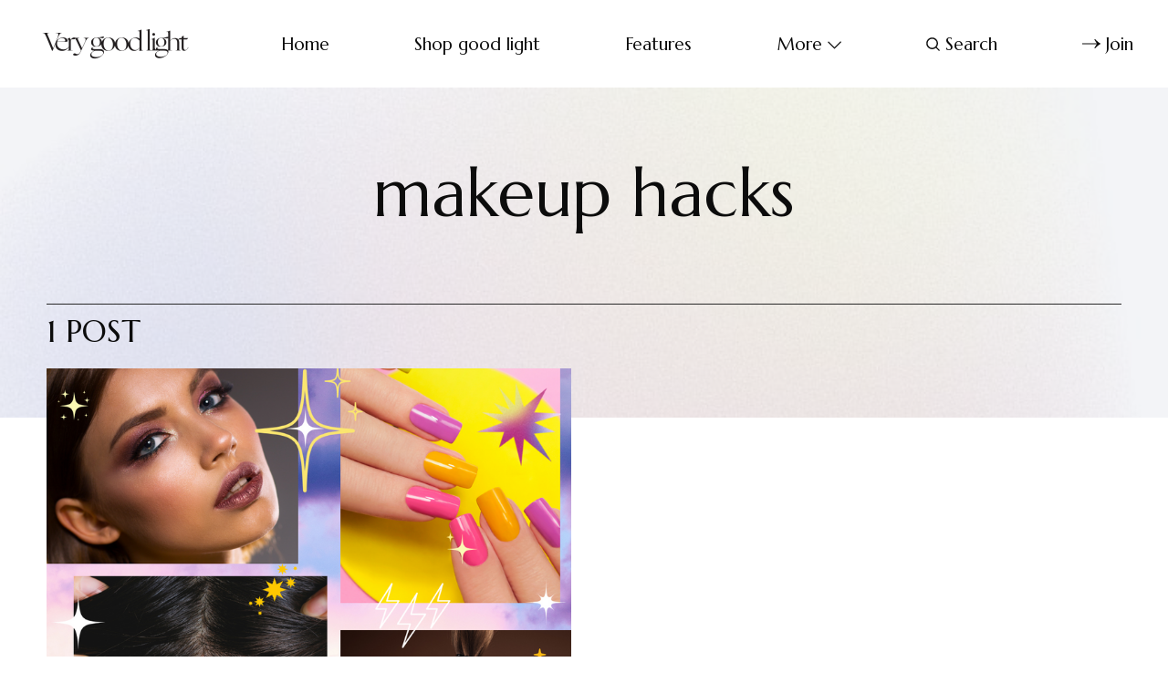

--- FILE ---
content_type: text/html; charset=utf-8
request_url: https://www.verygoodlight.com/tag/makeup-hacks/
body_size: 6282
content:
<!DOCTYPE html>
<html lang="en">
	<head>
		<meta charset="utf-8">
		<meta http-equiv="X-UA-Compatible" content="IE=edge">
		<title>makeup hacks - Very Good Light</title>
		<meta name="HandheldFriendly" content="True">
		<meta name="viewport" content="width=device-width, initial-scale=1">
		<link rel="preconnect" href="https://fonts.googleapis.com"> 
<link rel="preconnect" href="https://fonts.gstatic.com" crossorigin>
<link rel="preload" as="style" href="https://fonts.googleapis.com/css2?family=Marcellus&family=Bellefair&display=swap">
<link rel="stylesheet" href="https://fonts.googleapis.com/css2?family=Marcellus&family=Bellefair&display=swap">		<link rel="stylesheet" type="text/css" href="https://www.verygoodlight.com/assets/css/screen.css?v=d6d8fd4302">
		<style>.global-cover{background-image:url(/content/images/size/w1600/2022/02/vgl_bg_4.jpg)}@media(max-width:1024px){.global-cover{background-image:url(/content/images/size/w800/2022/02/vgl_bg_4.jpg)}}</style>

		<script>
		/* getContrast.js
		––––––––––––––––––––––––––––––––––––––––––––––––––––
		Website : vanillajstoolkit.com/helpers/getcontrast/
		Authors : Chris Ferdinandi & Brian Suda
		License : MIT
		–––––––––––––––––––––––––––––––––––––––––––––––––––– */
		function getContrast(t){"use strict";return"#"===t.slice(0,1)&&(t=t.slice(1)),3===t.length&&(t=t.split("").map(function(t){return t+t}).join("")),(299*parseInt(t.substr(0,2),16)+587*parseInt(t.substr(2,2),16)+114*parseInt(t.substr(4,2),16))/1000>=128?"is-black-text":"is-white-text"}
		</script>
		<link rel="icon" href="https://www.verygoodlight.com/content/images/size/w256h256/2022/02/VGL_Favicon_Round.png" type="image/png">
    <link rel="canonical" href="https://www.verygoodlight.com/tag/makeup-hacks/">
    <meta name="referrer" content="no-referrer-when-downgrade">
    
    <meta property="og:site_name" content="Very Good Light">
    <meta property="og:type" content="website">
    <meta property="og:title" content="makeup hacks - Very Good Light">
    <meta property="og:description" content="Redefining beauty, a website dedicated to redefining masculinity, the status quo, promoting all people from all backgrounds.">
    <meta property="og:url" content="https://www.verygoodlight.com/tag/makeup-hacks/">
    <meta property="og:image" content="https://www.verygoodlight.com/content/images/2022/02/vgl_bg_4.jpg">
    <meta property="article:publisher" content="https://www.facebook.com/verygoodlight">
    <meta name="twitter:card" content="summary_large_image">
    <meta name="twitter:title" content="makeup hacks - Very Good Light">
    <meta name="twitter:description" content="Redefining beauty, a website dedicated to redefining masculinity, the status quo, promoting all people from all backgrounds.">
    <meta name="twitter:url" content="https://www.verygoodlight.com/tag/makeup-hacks/">
    <meta name="twitter:image" content="https://www.verygoodlight.com/content/images/2022/02/vgl_bg_4.jpg">
    <meta name="twitter:site" content="@vgoodlight">
    <meta property="og:image:width" content="737">
    <meta property="og:image:height" content="1105">
    
    <script type="application/ld+json">
{
    "@context": "https://schema.org",
    "@type": "Series",
    "publisher": {
        "@type": "Organization",
        "name": "Very Good Light",
        "url": "https://www.verygoodlight.com/",
        "logo": {
            "@type": "ImageObject",
            "url": "https://www.verygoodlight.com/content/images/2022/01/VeryGoodLight_Transparent.png"
        }
    },
    "url": "https://www.verygoodlight.com/tag/makeup-hacks/",
    "name": "makeup hacks",
    "mainEntityOfPage": "https://www.verygoodlight.com/tag/makeup-hacks/"
}
    </script>

    <meta name="generator" content="Ghost 6.13">
    <link rel="alternate" type="application/rss+xml" title="Very Good Light" href="https://www.verygoodlight.com/rss/">
    <script defer src="https://cdn.jsdelivr.net/ghost/portal@~2.56/umd/portal.min.js" data-i18n="true" data-ghost="https://www.verygoodlight.com/" data-key="5452333ff96f82d706cf3e2a29" data-api="https://bordishki.ghost.io/ghost/api/content/" data-locale="en" crossorigin="anonymous"></script><style id="gh-members-styles">.gh-post-upgrade-cta-content,
.gh-post-upgrade-cta {
    display: flex;
    flex-direction: column;
    align-items: center;
    font-family: -apple-system, BlinkMacSystemFont, 'Segoe UI', Roboto, Oxygen, Ubuntu, Cantarell, 'Open Sans', 'Helvetica Neue', sans-serif;
    text-align: center;
    width: 100%;
    color: #ffffff;
    font-size: 16px;
}

.gh-post-upgrade-cta-content {
    border-radius: 8px;
    padding: 40px 4vw;
}

.gh-post-upgrade-cta h2 {
    color: #ffffff;
    font-size: 28px;
    letter-spacing: -0.2px;
    margin: 0;
    padding: 0;
}

.gh-post-upgrade-cta p {
    margin: 20px 0 0;
    padding: 0;
}

.gh-post-upgrade-cta small {
    font-size: 16px;
    letter-spacing: -0.2px;
}

.gh-post-upgrade-cta a {
    color: #ffffff;
    cursor: pointer;
    font-weight: 500;
    box-shadow: none;
    text-decoration: underline;
}

.gh-post-upgrade-cta a:hover {
    color: #ffffff;
    opacity: 0.8;
    box-shadow: none;
    text-decoration: underline;
}

.gh-post-upgrade-cta a.gh-btn {
    display: block;
    background: #ffffff;
    text-decoration: none;
    margin: 28px 0 0;
    padding: 8px 18px;
    border-radius: 4px;
    font-size: 16px;
    font-weight: 600;
}

.gh-post-upgrade-cta a.gh-btn:hover {
    opacity: 0.92;
}</style>
    <script defer src="https://cdn.jsdelivr.net/ghost/sodo-search@~1.8/umd/sodo-search.min.js" data-key="5452333ff96f82d706cf3e2a29" data-styles="https://cdn.jsdelivr.net/ghost/sodo-search@~1.8/umd/main.css" data-sodo-search="https://bordishki.ghost.io/" data-locale="en" crossorigin="anonymous"></script>
    
    <link href="https://www.verygoodlight.com/webmentions/receive/" rel="webmention">
    <script defer src="/public/cards.min.js?v=d6d8fd4302"></script>
    <link rel="stylesheet" type="text/css" href="/public/cards.min.css?v=d6d8fd4302">
    <script defer src="/public/member-attribution.min.js?v=d6d8fd4302"></script>
    <script defer src="/public/ghost-stats.min.js?v=d6d8fd4302" data-stringify-payload="false" data-datasource="analytics_events" data-storage="localStorage" data-host="https://www.verygoodlight.com/.ghost/analytics/api/v1/page_hit"  tb_site_uuid="e83bc367-0c39-41f0-8d99-93777801f1bc" tb_post_uuid="undefined" tb_post_type="null" tb_member_uuid="undefined" tb_member_status="undefined"></script><style>:root {--ghost-accent-color: #d685ac;}</style>
    <meta name="google-site-verification" content="N1uuZ1m93GGeakUQlonAmusXdWLHHAbtjc4567tb9bY" />
<script async src="https://www.googletagmanager.com/gtag/js?id=UA-85157413-1"></script>
<script>
  window.dataLayer = window.dataLayer || [];
  function gtag(){dataLayer.push(arguments);}
  gtag('js', new Date());
  gtag('config', 'UA-85157413-1');
</script>

<!-- Meta Pixel Code -->
<script>
!function(f,b,e,v,n,t,s)
{if(f.fbq)return;n=f.fbq=function(){n.callMethod?
n.callMethod.apply(n,arguments):n.queue.push(arguments)};
if(!f._fbq)f._fbq=n;n.push=n;n.loaded=!0;n.version='2.0';
n.queue=[];t=b.createElement(e);t.async=!0;
t.src=v;s=b.getElementsByTagName(e)[0];
s.parentNode.insertBefore(t,s)}(window, document,'script',
'https://connect.facebook.net/en_US/fbevents.js');
fbq('init', '642945889584733');
fbq('track', 'PageView');
</script>
<noscript><img height="1" width="1" style="display:none"
src="https://www.facebook.com/tr?id=642945889584733&ev=PageView&noscript=1"
/></noscript>
<!-- End Meta Pixel Code -->

<!-- Start Tiktok Pixel Code -->
	<script>
		!function (w, d, t) {
		  w.TiktokAnalyticsObject=t;var ttq=w[t]=w[t]||[];ttq.methods=["page","track","identify","instances","debug","on","off","once","ready","alias","group","enableCookie","disableCookie"],ttq.setAndDefer=function(t,e){t[e]=function(){t.push([e].concat(Array.prototype.slice.call(arguments,0)))}};for(var i=0;i<ttq.methods.length;i++)ttq.setAndDefer(ttq,ttq.methods[i]);ttq.instance=function(t){for(var e=ttq._i[t]||[],n=0;n<ttq.methods.length;n++
)ttq.setAndDefer(e,ttq.methods[n]);return e},ttq.load=function(e,n){var i="https://analytics.tiktok.com/i18n/pixel/events.js";ttq._i=ttq._i||{},ttq._i[e]=[],ttq._i[e]._u=i,ttq._t=ttq._t||{},ttq._t[e]=+new Date,ttq._o=ttq._o||{},ttq._o[e]=n||{};n=document.createElement("script");n.type="text/javascript",n.async=!0,n.src=i+"?sdkid="+e+"&lib="+t;e=document.getElementsByTagName("script")[0];e.parentNode.insertBefore(n,e)};
		
		  ttq.load('C81DLRP1P6O4F58G1PQ0');
		  ttq.page();
		}(window, document, 'ttq');
	</script>
<!-- End Tiktok Pixel Code -->
	</head>
	<body class="tag-template tag-makeup-hacks">
		<script>!function(){"use strict";const t=document.body,e=document.querySelector(".tag-hash-bg-default"),o=getComputedStyle(t).getPropertyValue("--ghost-bg-color").trim();e||o&&t.classList.add(getContrast(o))}();</script>
		<div class="global-wrap">
			<div class="global-content">
				<header class="header-section">
	<div class="header-wrap">
		<div class="header-logo">	<a href="https://www.verygoodlight.com" class="is-logo"><img src="https://www.verygoodlight.com/content/images/2022/01/VeryGoodLight_Transparent.png" alt="Very Good Light home"></a>
</div>
		<div class="header-nav">
				<span class="header-search is-mobile" data-ghost-search><svg role="img" viewBox="0 0 24 24" xmlns="http://www.w3.org/2000/svg"><path d="M16.877 18.456l5.01 5.011c.208.197.484.308.771.308a1.118 1.118 0 00.809-1.888l-5.011-5.01c3.233-4.022 2.983-9.923-.746-13.654l-.291-.29a.403.403 0 00-.095-.075C13.307-.77 7.095-.649 3.223 3.223c-3.997 3.998-3.997 10.489 0 14.485 3.731 3.731 9.633 3.981 13.654.748zm-.784-13.617a7.96 7.96 0 010 11.254 7.961 7.961 0 01-11.253 0 7.96 7.96 0 010-11.254 7.961 7.961 0 0111.253 0z"/></svg></span>
			<input id="toggle" class="header-checkbox" type="checkbox">
			<label class="header-toggle" for="toggle">
				<span>
					<span class="bar"></span>
					<span class="bar"></span>
					<span class="bar"></span>
				</span>
			</label>
			<nav>
<ul>
	<li><a href="https://www.verygoodlight.com/">Home</a></li>
	<li><a href="https://www.goodlight.world">Shop good light  </a></li>
	<li><a href="https://www.verygoodlight.com/tag/Features/">Features</a></li>
	<li class="is-dropdown">
		<span>More<svg role="img" viewBox="0 0 24 24" xmlns="http://www.w3.org/2000/svg"><path d="M12.009 15.67 1.59 5.252.032 6.811l11.951 11.951.026-.025.025.025L24 6.796l-1.559-1.558L12.009 15.67Z"/></svg></span>
		<ul>
			<li><a href="https://www.verygoodlight.com/tag/cover-story/">Cover Stories</a></li>
		</ul>
	</li>
		<li class="header-search" data-ghost-search><span><svg role="img" viewBox="0 0 24 24" xmlns="http://www.w3.org/2000/svg"><path d="M16.877 18.456l5.01 5.011c.208.197.484.308.771.308a1.118 1.118 0 00.809-1.888l-5.011-5.01c3.233-4.022 2.983-9.923-.746-13.654l-.291-.29a.403.403 0 00-.095-.075C13.307-.77 7.095-.649 3.223 3.223c-3.997 3.998-3.997 10.489 0 14.485 3.731 3.731 9.633 3.981 13.654.748zm-.784-13.617a7.96 7.96 0 010 11.254 7.961 7.961 0 01-11.253 0 7.96 7.96 0 010-11.254 7.961 7.961 0 0111.253 0z"/></svg>Search</span></li>
	<li class="signup"><a href="https://www.verygoodlight.com/membership/" class="global-button-arrow"><svg role="img" viewBox="0 0 24 24" xmlns="http://www.w3.org/2000/svg"><path d="M17.185 6.08c1.485 1.585 2.733 2.8 3.813 3.643 1.045.843 2.057 1.45 3.002 1.855v.743c-1.08.506-2.16 1.18-3.171 2.024-1.012.81-2.227 1.99-3.644 3.576h-1.282c1.046-2.193 2.26-4.217 3.374-5.432H.014v-.978h19.263a31.274 31.274 0 01-1.855-2.699c-.338-.506-.844-1.417-1.485-2.733h1.248z"/></svg>Join</a></li>
</ul>
</nav>
		</div>
	</div>
</header>				<main class="global-main">
					<div class="archive-section global-padding global-dynamic-color">
	<h1 class="archive-title global-title-large">makeup hacks</h1>
	<div class="global-cover is-optional"></div>
</div>
<div class="loop-section">
	<h3 class="loop-subtitle global-subtitle global-dynamic-color">1 post
</h3>
	<div class="loop-wrap">
		<article class="item is-loop is-image is-big">
	<a href="/2021/08/03/best-tiktok-beauty-hacks/" class="item-content">
		<div class="item-image global-image">
			<img srcset="/content/images/size/w400/wp-content/uploads/2021/08/Untitled-design-4.png 400w, 
			 /content/images/size/w800/wp-content/uploads/2021/08/Untitled-design-4.png 800w"
	 sizes="(max-width:480px) 400px, 800px"
	 src="/content/images/size/w800/wp-content/uploads/2021/08/Untitled-design-4.png"
	 loading="lazy"
	 alt="">
		</div>
				<div class="item-title-wrap">
			<h2 class="item-title">The best TikTok beauty hacks that you need to know about</h2>
		</div>
	</a>
	<div class="item-meta global-meta">
		by
		<a href="/author/keranemarcellus/">Kerane Marcellus</a>
		 in <a href="/tag/face/">Face</a>
		<time datetime="2021-08-03">Aug 3, 2021<span> — 5 min read</span></time>
			</div>
	<p class="item-excerpt">
		TikTok is the gift that keeps on giving. 
I find myself scrolling on TikTok endlessly sometimes, and before you know it, I
look up and the day is over. The app gives users the platform to share their
intel on all things clever and useful. Beauty hacks have been some...
	</p>
</article>	</div>
</div><div class="pagination-section">
</div>
				</main>
				<footer class="footer-section global-footer">
	<div class="footer-wrap">
		<div class="footer-content">
			<div class="footer-logo">
					<a href="https://www.verygoodlight.com" class="is-logo"><img src="https://www.verygoodlight.com/content/images/2022/01/VeryGoodLight_Transparent.png" alt="Very Good Light home"></a>
			</div>
			<div class="subscribe-section is-footer">
	<div class="subscribe-wrap">
		<h3>Get the email newsletter and unlock access to members-only content and updates</h3>
		<form data-members-form="subscribe" data-members-autoredirect="false" class="subscribe-form">
			<input data-members-email type="email" placeholder="Your email address" aria-label="Your email address" required>
			<button class="global-button-arrow" type="submit"><svg role="img" viewBox="0 0 24 24" xmlns="http://www.w3.org/2000/svg"><path d="M17.185 6.08c1.485 1.585 2.733 2.8 3.813 3.643 1.045.843 2.057 1.45 3.002 1.855v.743c-1.08.506-2.16 1.18-3.171 2.024-1.012.81-2.227 1.99-3.644 3.576h-1.282c1.046-2.193 2.26-4.217 3.374-5.432H.014v-.978h19.263a31.274 31.274 0 01-1.855-2.699c-.338-.506-.844-1.417-1.485-2.733h1.248z"/></svg>Subscribe</button>
		</form>
		<div class="subscribe-alert">
			<small class="alert-loading global-alert">Processing your application</small>
			<small class="alert-success global-alert">Please check your inbox and click the link to confirm your subscription</small>
			<small class="alert-error global-alert">There was an error sending the email</small>
		</div>
	</div>
</div>
		</div>
		<div class="footer-nav">
			<div class="footer-nav-column is-social">
				<small>Social</small>
				<ul>
					<li><a href="https://www.facebook.com/verygoodlight"><svg role="img" viewBox="0 0 24 24" xmlns="http://www.w3.org/2000/svg"><path d="M23.9981 11.9991C23.9981 5.37216 18.626 0 11.9991 0C5.37216 0 0 5.37216 0 11.9991C0 17.9882 4.38789 22.9522 10.1242 23.8524V15.4676H7.07758V11.9991H10.1242V9.35553C10.1242 6.34826 11.9156 4.68714 14.6564 4.68714C15.9692 4.68714 17.3424 4.92149 17.3424 4.92149V7.87439H15.8294C14.3388 7.87439 13.8739 8.79933 13.8739 9.74824V11.9991H17.2018L16.6698 15.4676H13.8739V23.8524C19.6103 22.9522 23.9981 17.9882 23.9981 11.9991Z"/></svg>Facebook</a></li>
					<li><a href="https://x.com/vgoodlight"><svg role="img" viewBox="0 0 24 24" xmlns="http://www.w3.org/2000/svg"><path d="M23.954 4.569c-.885.389-1.83.654-2.825.775 1.014-.611 1.794-1.574 2.163-2.723-.951.555-2.005.959-3.127 1.184-.896-.959-2.173-1.559-3.591-1.559-2.717 0-4.92 2.203-4.92 4.917 0 .39.045.765.127 1.124C7.691 8.094 4.066 6.13 1.64 3.161c-.427.722-.666 1.561-.666 2.475 0 1.71.87 3.213 2.188 4.096-.807-.026-1.566-.248-2.228-.616v.061c0 2.385 1.693 4.374 3.946 4.827-.413.111-.849.171-1.296.171-.314 0-.615-.03-.916-.086.631 1.953 2.445 3.377 4.604 3.417-1.68 1.319-3.809 2.105-6.102 2.105-.39 0-.779-.023-1.17-.067 2.189 1.394 4.768 2.209 7.557 2.209 9.054 0 13.999-7.496 13.999-13.986 0-.209 0-.42-.015-.63.961-.689 1.8-1.56 2.46-2.548l-.047-.02z"/></svg>Twitter</a></li>
					

				</ul>
			</div>
			




<div class="footer-nav-column">
	<small>Links</small>
	<ul>
		<li><a href="https://www.verygoodlight.com/data-privacy/">Data &amp; privacy</a></li>
		<li><a href="https://www.verygoodlight.com/contact/">Contact</a></li>
		<li><a href="https://www.verygoodlight.com/dmca/">DMCA</a></li>
		<li><a href="https://www.verygoodlight.com/about/">About</a></li>
	</ul>
</div>



		</div>
		<div class="footer-copyright">
			&copy; <a href="https://www.verygoodlight.com">Very Good Light</a> 2026.	
			Published with <a href="https://ghost.org" target="_blank" rel="noopener noreferrer">Ghost</a> and <a href="https://fueko.net" target="_blank" rel="noopener">Daigo</a>.
		</div>
	</div>
</footer>			</div>
		</div>
		<div id="notifications" class="global-notification">
	<div class="subscribe">You’ve successfully subscribed to Very Good Light</div>
	<div class="signin">Welcome back! You’ve successfully signed in.</div>
	<div class="signup">Great! You’ve successfully signed up.</div>
	<div class="update-email">Success! Your email is updated.</div>
	<div class="expired">Your link has expired</div>
	<div class="checkout-success">Success! Check your email for magic link to sign-in.</div>
</div>
				<script src="https://www.verygoodlight.com/assets/js/global.js?v=d6d8fd4302"></script>
		<script src="https://www.verygoodlight.com/assets/js/index.js?v=d6d8fd4302"></script>
		<script>
!function(){"use strict";const p=new URLSearchParams(window.location.search),isAction=p.has("action"),isStripe=p.has("stripe"),success=p.get("success"),action=p.get("action"),stripe=p.get("stripe"),n=document.getElementById("notifications"),a="is-subscribe",b="is-signin",c="is-signup",f="is-update-email",d="is-expired",e="is-checkout-success";p&&(isAction&&(action=="subscribe"&&success=="true"&&n.classList.add(a),action=="signup-paid"&&success=="true"&&n.classList.add(a),action=="signin"&&success=="true"&&n.classList.add(b),action=="signup"&&success=="true"&&n.classList.add(c),action=="updateEmail"&&success=="true"&&n.classList.add(f),success=="false"&&n.classList.add(d)),isStripe&&stripe=="success"&&n.classList.add(e),(isAction||isStripe)&&setTimeout(function(){window.history.replaceState(null,null,window.location.pathname),n.classList.remove(a,b,c,d,e,f)},5000))}();
</script>

		
	</body>
</html>